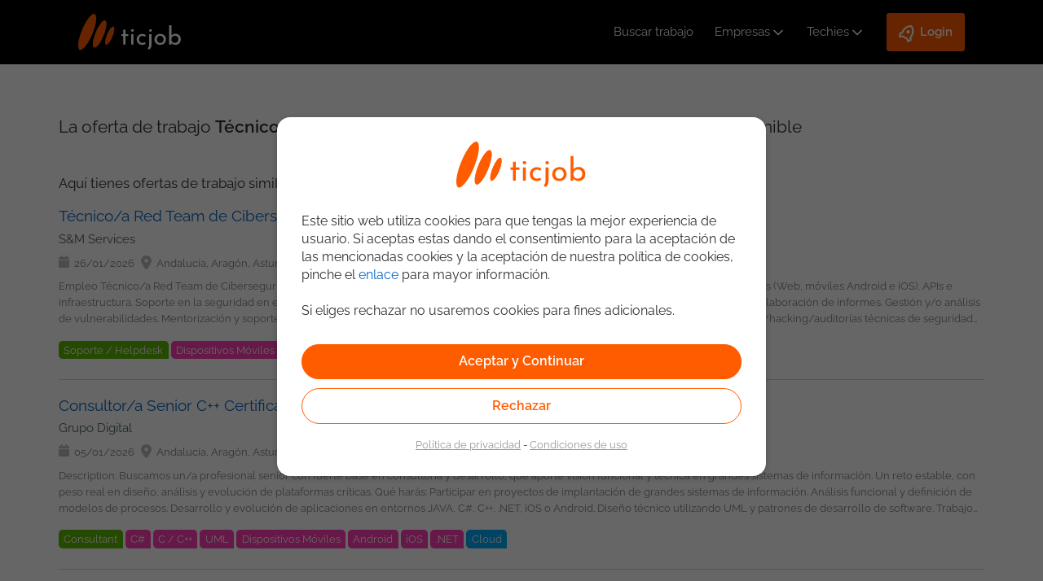

--- FILE ---
content_type: text/html;charset=UTF-8
request_url: https://ticjob.es/esp/JobOfferOffline?id=63307
body_size: 19562
content:
<!DOCTYPE html>
<html lang="es" dir="ltr" xmlns="http://www.w3.org/1999/xhtml">
    <head>
		<meta charset="UTF-8">
		<meta http-equiv="Content-Type" content="text/html;" charset="UTF-8">
        <meta name="viewport" content="width=device-width, maximum-scale=1.0" />
        <title>La oferta de trabajo ya no est&aacute; disponible - ticjob</title>
        <meta name="author" content="ticjob.es"/>
		<meta name="twitter:title" content="La oferta de trabajo ya no est&aacute; disponible - ticjob"/>
		<meta name="twitter:description" content=""/>
		<meta name="twitter:card" content=""/>
		<meta name="twitter:site" content="https://ticjob.es/esp/JobOfferOffline"/>
		<meta name="twitter:creator" content="@ticjob"/>
		<meta name="twitter:image" content="https://ticjob.es/img/theme-nd/no-fusion/ticjob-presentation.jpg"/>
       	<meta name="google-site-verification" content="Y-QzJJiysxJPDFiPz83BcJbqpvOzstvYfZ5ljvlOV9s" />
        <link rel="canonical" href="https://ticjob.es/esp/JobOfferOffline"/>
		<link rel="stylesheet" type="text/css" href="https://ticjob.es/LCL/CxbRapsxJROOUGjbX9dszlcVoV89htIIUTKrMv5L0BU_20260120180801"/>
<link rel="stylesheet" type="text/css" href="https://ticjob.es/LCL/RmU7OsLUhhZ5lKhaHOPqRxSpdo6FT2J0eKJE4Z8EZqc_20260120180802"/>
<link rel="stylesheet" type="text/css" href="https://ticjob.es/LCL/kwcZkGYW1V3c4dStH41q59jBMloHvMiUA1zP5Agv_rA_20260120180802"/>
<link rel="stylesheet" type="text/css" href="https://ticjob.es/LCL/8QZbMMEigXYDuq_n-4ZE7V6aPsqSGAmN4UU3274P7rM_20260120180802"/>
<script type="text/javascript">
<!--
var appUser="";
//-->
</script><script type="text/javascript" src="https://ticjob.es/LCL/libraries/leaflet/leaflet_20260120180802.js"></script>
<script type="text/javascript" src="https://ticjob.es/LCL/libraries/leaflet/leaflet.label_20260120180802.js"></script>
<script type="text/javascript" src="https://ticjob.es/LCL/oZiHd3xoUs9SSK4N3OE2RfB8Tacu8BjkV4xEcCZ2EF8_20260120180802"></script>
</head>

    <body class="main-page-body" id="body-ticjob">
		<script type="text/javascript">
<!--
var siteversion = "4.76.4";

			gtmDataLayer = [{
				
					'appPageTitle': 'JobOfferOffline',
					 
					 	'appPageSubRubric': 'JobOfferOffline',
					 	
    						'appPageRubric': 'JobOfferOffline',
    					
    			
    			'appLanguage': 'es',
    			'appInterface': '/member',
    			'appSessionId': 'AAF64C42FF28C0E2CF9B3F9688897D60',
    			'appUtmSource': 'internet',
    			'appUtmMedium': 'internet',
    			'appUtmCampaign': 'internet',
    			
    				'appJobOfferOperation': 'ErrorRetrievingJob',
    			
    				'appJobOfferId': '63116_63307',
    			
    				'appRecruitmentOfficeId': '3275',
    			
    				'appOverridenPageName': 'JobOfferOffline',
    			 
  			}];
//-->
</script><!-- GTM-NZPXFL -->
			<!-- Google Tag Manager -->
				<noscript><iframe src="//www.googletagmanager.com/ns.html?id=GTM-NZPXFL"
				height="0" width="0" style="display:none;visibility:hidden"></iframe></noscript>
				<script>(function(w,d,s,l,i){w[l]=w[l]||[];w[l].push({'gtm.start':
				new Date().getTime(),event:'gtm.js'});var f=d.getElementsByTagName(s)[0],
				j=d.createElement(s),dl=l!='dataLayer'?'&l='+l:'';j.async=true;j.src=
				'//www.googletagmanager.com/gtm.js?id='+i+dl;f.parentNode.insertBefore(j,f);
				})(window,document,'script','gtmDataLayer','GTM-NZPXFL');</script>
			<!-- End Google Tag Manager -->
			<script type="text/javascript">
<!--
function sendWebPageTrackingEvent(eventCategory, eventAction, detailsString) {
        		
        			gtmDataLayer.push({'event': eventAction, 'eventCategory': eventCategory , 'eventAction': eventAction, 'detailsString' : detailsString});
        		
        	}
//-->
</script><script type="text/javascript">
<!--

//-->
</script><script type="text/javascript">
<!--
$.ictjob.debug=false;

    $.ictjob.config={
        changeManagement:{
            colorCarouselLogos : true
        },
        location:{
            zipLength:5,
            defaultCountryId:8
        },
        jobOffer:{
            permanentContractTypeId: 2
        },
        defaultDateSeparator:"/",
        defaultDatePlaceholder:"dd\/mm\/aaaa"
    };

    $.ictjob.localizedBaseAjaxUrl="https://ticjob.es/esp/ajax/";
    $.ictjob.isAlreadyUsedUrl= "https://ticjob.es/esp/api/json/is-already-used";
    $.ictjob.putMemberAvailability= "https://ticjob.es/esp/api/json/put-member-availability";
    $.ictjob.getCities= "https://ticjob.es/esp/api/json/get-cities";
    $.ictjob.memberPossibleSalaries= "https://ticjob.es/esp/ajax/MemberPossibleSalaries";
    $.ictjob.selectCityInDepartmentChosen= "https://ticjob.es/esp/ajax/SelectCityInDepartmentChosen";
    $.ictjob.uxFlags="https://ticjob.es/esp/api/json/ux-flags";
    $.ictjob.requestNewCaptcha= "https://ticjob.es/esp/api/json/requestNewCaptcha";
    $.ictjob.requestNewPassword= "https://ticjob.es/esp/api/json/requestNewPassword";
    $.ictjob.jobOfferContentURL= "https://ticjob.es/esp/ajax/JobOfferContent";
    $.ictjob.youtubeDisplay= "https://ticjob.es/esp/ajax/YoutubeDisplay";
    $.ictjob.pageLanguageCode = "esp";
    $.ictjob.partnerCarouselUrl= "/esp/ajax/PartnerCarousel";
    $.ictjob.texts= {changeAttachedFile: "Cambiar fichero adjunto"};
    $.ictjob.loginMember = "https://ticjob.es/esp/api/json/login-member";
    $.ictjob.registerMember = "https://ticjob.es/esp/api/json/register-member";
    $.ictjob.googleApiKey = "AIzaSyCH8bAzH5y-1ZSExb-khCFXZZvQbzXbuq8";
    $.ictjob.googleClientId = "141093984506-lfcl3lnuit4d78cbeoghdiu2eurhiguq";
    $.ictjob.dropBoxApiKey = "51sgnenmxagcjwi";
    $.ictjob.memberRecruiterFlags = "https://recruiter.ticjob.es/api/json/member-recruiter-flags";
    $.ictjob.isMobileDevice = false;

    $.ictjob.remainingCharacters = "Te quedan";
    $.ictjob.recruiter={};
    $.ictjob.recruiter.cleanHtml="https://recruiter.ticjob.es/api/json/clean-html";
    $.ictjob.recruiter.message_mission_followed="El candidato que has seleccionado aparecer\u00E1 en el men\u00FA de \u201CSeguimiento de Candidatos\u201D.\nTe enviaremos alerta 30 d\u00EDas antes del fin del proyecto.";

    $.ictjob.messages={};
    $.ictjob.messages.leavingPageWarning="Aviso: \u00A1perder\u00E1s todo lo introducido!";

    $.page = {};
        
    $.validator.messages.required="Campo obligatorio";
    $.validator.messages.maxroles = "Elige 4 roles como m&aacute;ximo";
    $.validator.messages.role_required = "Escoge al menos un rol";
    $.validator.messages.maxskills = "Elige como m&aacute;ximo 7 criterios (Desarrollo + Sistemas + Negocio)";
    $.validator.messages.loginUsed = "Este usuario ya existe. Por favor con&eacute;ctate o elige otro e-mail";
    $.validator.messages.skillLevels = "Selecciona tu nivel de conocimientos para cada una de las competencias seleccionadas: 1. Junior 2. Intermedio 3. Senior.";
    $.validator.messages.skillLevelsIntermissions = "Selecciona tu nivel de conocimientos para cada una de las competencias seleccionadas: 1. Junior 2. Intermedio 3. Senior.";
    $.validator.messages.experience_required = "Introduce al menos un ejemplo de experiencia";
    $.validator.messages.incomplete_period = "Per&iacute;odo incompleto";
    $.validator.messages.invalid_period = "Per&iacute;odo no v&aacute;lido";
    $.validator.messages.loginUsed2="&iquest;Ya est&aacute;s registrado?";
    $.validator.messages.availability_required = "Campo obligatorio: Disponibilidad";
    $.validator.messages.mission_end_date_required = "Campo obligatorio: Fecha final del proyecto";
    $.validator.messages.mission_end_date_30_days = "No puedes introducir una fecha de fin de proyecto menor a 30 d&iacute;as desde hoy. Si tu proyecto finaliza pronto, te recomendamos que marques tu CV como DISPONIBLE. De esta forma, los reclutadores potenciales podr&aacute;n ponerse en contacto contigo de inmediato para ofrecerte asignaciones.";
    $.validator.messages.must_accept_terms = "Debes aceptar nuestras condiciones para continuar";
    $.validator.messages.invalid_date = "Fecha no v&aacute;lida (dd\/mm\/aaaa)";    
    $.validator.messages.invalid_place = "Domicilio no seleccionado correctamente";    
    $.validator.messages.applicationCVRequired = "Incluye como adjunto un CV a tu candidatura.";    
    $.validator.messages.must_criteria = "Escoge al menos un criterio";
    $.validator.messages.at_least_one_application_scheme = "Por favor, elija una o varias formas de aplicar";
    $.validator.messages.job_too_many_skills = "Elige como m&aacute;ximo 10 competencias";
    $.validator.messages.languageSkillsRequired="Elige al menos un idioma";
    $.validator.messages.motherTongueRequired="Selecciona tu lengua materna";
    $.validator.messages.cvRequiredForAccount="Adjunta tu CV (en formato .doc, .docx, .odt or .pdf) a tu perfil ticjob.";
    
    $.validator.messages.field1Required="El campo Campo 1 es necesario";
    $.validator.messages.invalid_email = "Direcci&oacute;n de correo electr&oacute;nico no v&aacute;lida";    
    $.validator.messages.invalid_mobile = "N&uacute;mero de tel&eacute;fono incorrecto";
    $.validator.messages.invalid_dni = "DNI incorrecto";
    $.validator.messages.invalid_prefix = "Prefijo telef&oacute;nico no v&aacute;lido (+xx)";
//-->
</script><section id="container" class="container_12">
            <header ictjob.frontend.pages.member.JobOfferOffline@6c05c658>
	<!-- Lo utilizamos para saber si se han actualizado las politicas de privacidad -->
	<input type="hidden" id="showPopupAcceptNewPrivacyPolicy" value=""/>
    <div class="d-flex flex-row flex-wrap justify-between align-center">
    	<input id="activar" name="activar" type="checkbox" style="display:none;">
    	<label id="icon-responsive-menu" for="activar" class="flex-header">
			<img src="/img/theme-nd/header/icon-menu-responsive.svg" alt="Menu"/>
		</label>
		<a class="logoTicjob" href="https://ticjob.es/esp/" title="ticjob.es"><img src="/img/theme-nd/header/no-fusion/logo-ticjob-spain.svg" title="ticjob.es" alt="ticjob.es"/></a><a class="userIcon" href="https://ticjob.es/esp/login"><img alt="Icono de registro de usuario" src="/img/theme-nd/header/user-login.svg"/></a><nav>
			<ul class="d-flex-menu align-center">
				<li><a id="it-jobs-link" href="https://ticjob.es/esp/busqueda">Buscar trabajo</a></li>
				<li>
						<input id="activarEm" name="activarEm" type="checkbox" style="display:none;">
						<label for="activarEm" class="d-flex align-center">
							<a href="https://recruiter.ticjob.es/login">Empresas</a><svg xmlns="http://www.w3.org/2000/svg" width="20" height="20" viewBox="0 0 24 24" stroke-width="2" stroke="#ffffff" fill="none" stroke-linecap="round" stroke-linejoin="round">
							  <path d="M6 9l6 6l6 -6"/>
							</svg>
						</label>
						<ul>
							<li><a href="https://recruiter.ticjob.es/login">Login</a></li>
							<li><a href="https://ticjob.es/esp/nosotros">Nosotros</a></li>
							<li><a href="https://recruiter.ticjob.es/signup">Registrar empresa</a></li>
							<li><a target="_blank" href="https://calendly.com/demoticjob/demo-ticjob-1">Agenda una demo</a></li></ul>
					</li>
				<li>
		<input id="activarCan" name="activarCan" type="checkbox" style="display:none;">
		<label for="activarCan" class="d-flex align-center">
			<a href="https://ticjob.es/esp/login">Techies</a><svg xmlns="http://www.w3.org/2000/svg" width="20" height="20" viewBox="0 0 24 24" stroke-width="2" stroke="#ffffff" fill="none" stroke-linecap="round" stroke-linejoin="round">
			  <path stroke="none" d="M0 0h24v24H0z" fill="none"/>
			  <path d="M6 9l6 6l6 -6"/>
			</svg>
		</label>
		<ul>
			<li><a href="https://ticjob.es/esp/login">Login</a></li>
			<li><a href="https://ticjob.es/esp/registro-candidato">Registrate gratis</a></li>
			<li><a href="https://ticjob.es/esp/busqueda">Ofertas de empleo</a></li>
			<li><a target="_blank" href="https://blog.ticjob.es">Blog IT</a></li>
		</ul>
	</li>
	<li>
		<input id="activarLog" name="activarLog" type="checkbox" style="display:none;">
		<label for="activarLog" class="d-flex align-center loginButton">
			<svg xmlns="http://www.w3.org/2000/svg" viewBox="0 0 24 24" width="24" height="24">
				<path fill="none" d="M0 0h24v24H0z"></path>
				<path fill="#ffffff" d="M5 13c0-5.088 2.903-9.436 7-11.182C16.097 3.564 19 7.912 19 13c0 .823-.076 1.626-.22 2.403l1.94 1.832a.5.5 0 0 1 .095.603l-2.495 4.575a.5.5 0 0 1-.793.114l-2.234-2.234a1 1 0 0 0-.707-.293H9.414a1 1 0 0 0-.707.293l-2.234 2.234a.5.5 0 0 1-.793-.114l-2.495-4.575a.5.5 0 0 1 .095-.603l1.94-1.832C5.077 14.626 5 13.823 5 13zm1.476 6.696l.817-.817A3 3 0 0 1 9.414 18h5.172a3 3 0 0 1 2.121.879l.817.817.982-1.8-1.1-1.04a2 2 0 0 1-.593-1.82c.124-.664.187-1.345.187-2.036 0-3.87-1.995-7.3-5-8.96C8.995 5.7 7 9.13 7 13c0 .691.063 1.372.187 2.037a2 2 0 0 1-.593 1.82l-1.1 1.039.982 1.8zM12 13a2 2 0 1 1 0-4 2 2 0 0 1 0 4z"></path>
			</svg>
			<p>Login</p>
		</label>
		<ul>
			<li><a href="https://ticjob.es/esp/login">Techies</a></li>
			<li><a href="https://recruiter.ticjob.es/login">Empresas</a></li>
		</ul>
	</li>
</ul>
		</nav>
	</div>

	<!-- Popup Policy Privacy -->
	<div id="policy_privacy_changed_popup" style="display:none;">
		<div class="text-scrollable-container" style="height: 200px">
			<style>	
	p{
		line-height: 1.4;
	}
</style>

<p>Desde tu última conexión al portal hemos actualizado nuestra <a href="/esp/privacy" target="_blank">Política de Privacidad</a>.</p> 
<p>Por favor, confirma que has leído y estás conforme con dicha Política.</p>
<p>Si no estás conforme, por favor, elimina tu cuenta desde tu Perfil.</p>
<p>Puedes consultar más detalles en nuestra <a href="/esp/privacy" target="_blank">Política de Privacidad</a> y <a href="/esp/disclaimer" target="_blank">Condiciones de Uso</a></p></div>
		<div style="width: 100%">
			<div style="display:inline-block; width: 49%; text-align: right">
				<input type="button" id="noAcceptPrivacyPolicyButton" class="button" value="No&nbsp;Aceptar"/>
			</div>
			<div style="display:inline-block;width: 49%; text-align: left;">
				<form name="accept_privacy_policy_changes" id="accept_privacy_policy_changes" action="https://ticjob.es/esp/accept_privacy_policy_changes" method="post"><input type="submit" value="Aceptar" id="acceptPrivacyPolicyBtn" class="button main-button"/></form></div>
		</div>
	</div>
	<div id="confirm_unsuscribe" style="display:none;">
		<div class="text-scrollable-container" style="height: 200px; width: 525px">
			<style>	
	p{
		line-height: 1.4;
	}
</style>

<p>Al borrar tu cuenta Ticjob, eliminaremos toda la información que tenemos sobre ti, incluyendo tu CV, tus preferencias de correo y alertas, y el estado de cualquiera de tus candidaturas.</p>
<p>Ten presente, que si tu CV ha sido consultado por alguna Empresa Reclutadora, al haberte inscrito en alguna oferta o haber tenido tu perfil visible, es posible que aún te contacten o mantengan tu CV para alguno de sus puestos. En este caso, debes dirigirte a ellos si quieres modificar o eliminar los datos que guarden de ti.</p>
<p>Puedes consultar más detalles en nuestra <a href="/esp/privacy" target="_blank">Política de Privacidad</a> y <a href="/esp/disclaimer" target="_blank">Condiciones de Uso</a></p></div>
		<div>	
			<div style="display:inline-block; width: 49%; text-align: right;">
				<a namespace="/member" href="https://ticjob.es/esp/auth/unsubscribe-submit" class="button">
					Si</a>
			</div>
			<div style="display:inline-block; width: 49%; text-align: left;">
				<input type="button" id="cancelUnsuscribe" class="button main-button" value="Cancelar"/>
			</div>			
		</div>
	</div>  
</header>
<div class="row clearfix" id="header-banner">
			</div>			
	<script>
	$(document).ready(function(){
		if( $("#showPopupAcceptNewPrivacyPolicy").val() == "true" ){
			$("#policy_privacy_changed_popup").show();
			$("#confirm_unsuscribe").show();
			
			show_Popup();
			$(".text-scrollable-container").scrollTop(0);
			return false;
		}else{
			$("#policy_privacy_changed_popup").hide();
			$("#confirm_unsuscribe").hide();
		}
	});	
	function show_Popup(){
		$("#policy_privacy_changed_popup").dialog({
			modal: true,
			title: "Politica de privacidad y Condiciones de uso",
			width: 'auto',
			height: 'auto',
			closeOnEscape: false,
			resizable: false
		}); 
		
		$("#confirm_unsuscribe").dialog({
			modal: true,
			autoOpen: false,
			title: "Confirmar el borrado del perfil",
			width: 'auto',
			height: 'auto',
			closeOnEscape: false,
			resizable: false
		}); 
	}
	$("#noAcceptPrivacyPolicyButton").click(function(){
		$("#confirm_unsuscribe").dialog('open');
	});
	$("#cancelUnsuscribe").click(function(){
		$("#confirm_unsuscribe").dialog('close');
	});
	$("#acceptPrivacyPolicyBtn").click(function(){
		$("#showPopupAcceptNewPrivacyPolicy").val("false");
	});
</script>
<div id="main" class="clearfix" role="main">
					<div class="client-messages-container"  
id="default-message-container"></div>
<div class="jobNotFoundPage page-section" id="job-offer-offline-page">
    <h1>La oferta de trabajo <span>Técnico de Soporte CAU - 100% presencial - Madrid</span> ya no está disponible</h1>
    <h2>Aqu&iacute; tienes ofertas de trabajo similares:</h2>
    <section class="search-results-container">
        <div id="search-result">
	<div class="search-result-body">
		<ul id="search-result-body">
				<li>
									<div class="job-card">
										<div class="job-card-wrapper" data-url="https://ticjob.es/esp/trabajo/tecnico-red-team-ciberseguridad/70122">
											<div class="jobtitle-vertical-center-home">
												<a  class="job-title search-item-link" href="https://ticjob.es/esp/trabajo/tecnico-red-team-ciberseguridad/70122">
													T&eacute;cnico/a Red Team de Ciberseguridad</a>
											</div>
											<div class="job-card-body job-info job-info-no-language-filter">
												<div class="job-card-info">
													<div class="job-card-label-header job-company-title">
														<a href="https://ticjob.es/esp/empresa/sm-services/4501 " >
															S&amp;M Services</a>
													</div>
													<div class="job-card-label">
														<div class="job-card-label date-field">
															<p>26/01/2026</p>
														</div>
														<div class="job-card-label location-field">
															<p>Andaluc&iacute;a, Arag&oacute;n, Asturias, Pa&iacute;s Vasco, Cantabria, Castilla y Le&oacute;n, Castilla-La Mancha, Catalu&ntilde;a, Extremadura, Galicia, La Rioja, Madrid, Murcia, Navarra, Comunidad Valenciana, No peninsular</p>
															</div>
													</div>
													<div class="job-description">
														<p>
															

Empleo 
 
Técnico/a Red Team de Ciberseguridad  

  

Funciones: 
 
Red Teaming/pentesting/hacking/auditorías técnicas de seguridad de aplicaciones (Web, móviles Android e iOS), APIs e infraestructura. 
Soporte en la seguridad en el ciclo de vida del desarrollo: análisis de riesgos, modelado de amenazas y pruebas de seguridad. 
Elaboración de informes. 
Gestión y/o análisis de vulnerabilidades. 
Mentorización y soporte de compañeros.  

  

Requisitos técnicos 
 
>= 4 años de experiencia realizando RedTeaming/pentesting/hacking/auditorías técnicas de seguridad de aplicaciones (Web, móviles Android e iOS), APIs o infraestructura. 
Conocimiento y aplicación de algunas de las metodologías y marcos de referencia como OWASP, OSSTMM, NIST y especialmente MITRE AT&ACK (conocimiento en APTs y TTPs). 
Conocer la seguridad en el ciclo de vida del desarrollo sobre todo lo relacionado con las pruebas de seguridad. 
Conocimientos de sistemas (Linux / Windows). 
Certificaciones (mínimo una de ellas): OSCP, OSCE, OSWE, OSEE, OSEP. En caso de no tener una de ellas, lamentablemente no podremos considerar la candidatura para esta posición.  

  

Detalles de la posición 
 
Fecha de inicio: Inmediata. 
Duración: Larga duración. 
Modalidad: 100% remoto. 
Residencia: España. En caso de no residir en España, lamentablemente no podremos considerar la candidatura para esta posición. 
Idiomas: Inglés medio. 
Tipo de contrato: Indefinido o freelance 
Salario máximo: 45K </p>
													</div>
												</div>
											</div>
										</div>
										<aside class="job-tags">
											<input class="active-tag-class" id="active-tags-69924" name="active-tags" type="checkbox" style="display:none;">
											<div class="tags-container">
												<span title="Helpdesk / Support" class="job-tag rol-tag" data-id="156">
															Soporte / Helpdesk</span>
													<span title="Mobile devices" class="job-tag dev-tag" data-id="616">
															Dispositivos M&oacute;viles</span>
													<span title="Android" class="job-tag dev-tag" data-id="631">
															Android</span>
													<span title="iOS" class="job-tag dev-tag" data-id="633">
															iOS</span>
													<span title="Linux" class="job-tag sys-tag" data-id="284">
															Linux</span>
													<span title="Security" class="job-tag sys-tag" data-id="297">
															Seguridad</span>
													<span title="Pentesting" class="job-tag sys-tag" data-id="839">
															Pentesting</span>
													<span title="Windows" class="job-tag sys-tag" data-id="359">
															Windows</span>
													<span title="Methodologies" class="job-tag bus-tag" data-id="883">
															Metodolog&iacute;as</span>
													</div>
										</aside>
									</div>
								</li>
							<li>
									<div class="job-card">
										<div class="job-card-wrapper" data-url="https://ticjob.es/esp/trabajo/consultor-senior-c-certificado-cpa/69901">
											<div class="jobtitle-vertical-center-home">
												<a  class="job-title search-item-link" href="https://ticjob.es/esp/trabajo/consultor-senior-c-certificado-cpa/69901">
													Consultor/a Senior C++ Certificado CPA</a>
											</div>
											<div class="job-card-body job-info job-info-no-language-filter">
												<div class="job-card-info">
													<div class="job-card-label-header job-company-title">
														<a href="https://ticjob.es/esp/empresa/grupo-digital/3097 " >
															Grupo Digital</a>
													</div>
													<div class="job-card-label">
														<div class="job-card-label date-field">
															<p>05/01/2026</p>
														</div>
														<div class="job-card-label location-field">
															<p>Andaluc&iacute;a, Arag&oacute;n, Asturias, Pa&iacute;s Vasco, Cantabria, Castilla y Le&oacute;n, Castilla-La Mancha, Catalu&ntilde;a, Extremadura, Galicia, La Rioja, Madrid, Murcia, Navarra, Comunidad Valenciana, No peninsular</p>
															</div>
													</div>
													<div class="job-description">
														<p>
															

Description: 
 
Buscamos un/a profesional senior con fuerte base en consultoría y desarrollo, que aporte visión funcional y técnica en grandes sistemas de información. 
Un reto estable, con peso real en diseño, análisis y evolución de plataformas críticas.  

  

Qué harás: 
 
Participar en proyectos de implantación de grandes sistemas de información. 
Análisis funcional y definición de modelos de procesos. 
Desarrollo y evolución de aplicaciones en entornos JAVA, C#, C++, .NET, iOS o Android. 
Diseño técnico utilizando UML y patrones de desarrollo de software. 
Trabajo en arquitecturas orientadas a microservicios. 
Colaboración con equipos multidisciplinares en entornos de consultoría tecnológica o funcional. 
Aplicación de conocimientos normativo-jurídicos en sistemas de información y plataformas TIC.  

  

Imprescindible 
 
Certificación CPA - C++ Certification  

  

Al menos 5 años de experiencia en: 
 
Consultoría tecnológica o funcional. 
Implantación de grandes sistemas de información. 
Modelos de procesos. 
Herramientas colaborativas y paquete ofimático. 
Desarrollo de aplicaciones (JAVA, C#, C++, .NET, iOS, Android o equivalentes). 
Mínimo 3 años de experiencia en alguno de los siguientes entornos: 
Java / J2EE 
.NET Framework 
Arquitecturas de microservicios 
Plataformas iOS o Android 
Experiencia en UML y patrones de diseño de software.  

  

Deseable 
 
Experiencia en proyectos de alta complejidad o entornos regulados. 
Capacidad de interlocución con negocio y equipos técnicos. 
Visión global de arquitectura de sistemas de información.  

  

  

Condiciones 
 
Contrato: Indefinido 
Modalidad de trabajo: Remoto. 
Horario: Jornada completa 
Salario: En función de la experiencia laboral  

  

  

  

Grupo Digital 

  

Somos un equipo de más de 100 profesionales tecnológicos, en el que encontraras proyectos estables, en los principales clientes nacionales e internacionales, desarrollando soluciones de Inteligencia Artificial, Cloud, Ciberseguridad, etc.... 

  

Nos comprometemos estar a tu lado en todas las fases del proyecto, para asegurarnos que creces profesionalmente con nosotros, y que tu aportación cuenta. 

  

¿Quieres estar al día con las últimas tecnologías y buscas nuevos desafíos? ¡Envíanos tu CV y nos ponemos en contacto contigo!</p>
													</div>
												</div>
											</div>
										</div>
										<aside class="job-tags">
											<input class="active-tag-class" id="active-tags-69704" name="active-tags" type="checkbox" style="display:none;">
											<div class="tags-container">
												<span title="Consultant (Specialist)" class="job-tag rol-tag" data-id="168">
															Consultant</span>
													<span title="C#" class="job-tag dev-tag" data-id="181">
															C#</span>
													<span title="C / C++" class="job-tag dev-tag" data-id="182">
															C / C++</span>
													<span title="UML" class="job-tag dev-tag" data-id="366">
															UML</span>
													<span title="Mobile devices" class="job-tag dev-tag" data-id="616">
															Dispositivos M&oacute;viles</span>
													<span title="Android" class="job-tag dev-tag" data-id="631">
															Android</span>
													<span title="iOS" class="job-tag dev-tag" data-id="633">
															iOS</span>
													<span title=".NET" class="job-tag dev-tag" data-id="636">
															.NET</span>
													<span title="Cloud Technologies" class="job-tag sys-tag" data-id="676">
															Cloud</span>
													</div>
										</aside>
									</div>
								</li>
							<li>
									<div class="job-card">
										<div class="job-card-wrapper" data-url="https://ticjob.es/esp/trabajo/developer-android/70083">
											<div class="jobtitle-vertical-center-home">
												<a  class="job-title search-item-link" href="https://ticjob.es/esp/trabajo/developer-android/70083">
													Developer Android</a>
											</div>
											<div class="job-card-body job-info job-info-no-language-filter">
												<div class="job-card-info">
													<div class="job-card-label-header job-company-title">
														<a href="https://ticjob.es/esp/empresa/knowmad-mood/4802 " >
															knowmad mood</a>
													</div>
													<div class="job-card-label">
														<div class="job-card-label date-field">
															<p>20/01/2026</p>
														</div>
														<div class="job-card-label location-field">
															<p>Andaluc&iacute;a, Arag&oacute;n, Asturias, Pa&iacute;s Vasco, Cantabria, Castilla y Le&oacute;n, Castilla-La Mancha, Catalu&ntilde;a, Extremadura, Galicia, La Rioja, Madrid, Murcia, Navarra, Comunidad Valenciana, No peninsular</p>
															</div>
													</div>
													<div class="job-description">
														<p>
															

¡Bienvenido/a a la Comunidad Mobile de knowmad mood! ☕️ 

  

En knowmad mood ofrecemos soluciones completas de movilidad. Nos esforzamos en dar un servicio global desde la consultoría donde se evalúa la situación actual y se proponen planes de mejora, hasta soluciones avanzadas como la realidad aumentada, servicios de geolocalización o seguridad, sin olvidarnos de todas las fases por las que pasa una aplicación desde que es una idea hasta que se materializa con la subida a los stores. 

  

Si eres un apasionado del stack de desarrollo de apps nativas Android, no buscas solo un lugar para trabajar, sino un sitio donde seguir creciendo como profesional y como persona, pero en el que, además la formación continua también sea protagonista: ¡este es tu sitio!. 

  

Actualmente nos encontramos en búsqueda de Desarrolladores Android, que estén listos para un nuevo desafío y quieran acompañarnos en los proyectos que tenemos actualmente en curso. No buscamos un rock star, ni un ninja queremos a alguien que quiera hacer las cosas bien en equipo, que se le dé bien lo que hace y le guste trabajar con la gente. ¿Te consideras así?, ¡te estamos buscando! 

  

¿Qué estamos buscando en ti? 
 
Experiencia de al menos 3 años como desarrollador/a Android. 
Conocimientos sólidos de Java y/o Kotlin para desarrollo nativo en Android. 
Experiencia con frameworks nativos como Jetpack Compose, AndroidX 
Integración de APIs RESTful utilizando Retrofit. 
Conocimiento de plataformas CI/CD y comprensión del ciclo de releases de Android. 
Dominio de Git y experiencia trabajando con submódulos. 
Experiencia en testing automatizado  

  

Te identificas con esta descripción?, no esperes más y ¡¡únete a nosotros!! 

  

¡Únete a nuestro equipo! y disfruta de: 
 
Plan de carrera Tu crecimiento es el nuestro, por eso, todos nuestros profesionales tienen a su disposición procesos diseñados específicamente para sus funciones dentro de la compañía: modelo de competencias, evaluaciones, planes de formación y certificación, proyectos y eventos. 
Retribución Flexible Podrás optar por cheques restaurante, cheques guardería, tarjeta de transporte, o seguro médico. Junto los beneficios y descuentos que te proponemos al unirte al Club de ventajas. 
Conciliación vida familiar y laboral Nos gusta que tengas equilibrio en tu vida personal y en tu carrera profesional, por lo que disfrutamos de 22 días de vacaciones + 2 días de libre disposición + 24 y 31 de diciembre (cierre de empresa), además de opciones de teletrabajo, horario flexible y jornada intensiva los viernes y en verano. 
Formación continua como medio para conseguir el desarrollo personal y profesional de nuestros compañeros. Tendrás opciones para formarte en últimas tecnologías, inglés, competencias/habilidades. Además de nuestro programa de certificaciones oficiales. Consulta nuestro calendario formativo: https://www.atsistemas.com/es/unete/formacion 
Wellness Promovemos un estilo de vida saludable entre todos los que formamos knowmad mood y, por eso, contamos con varias iniciativas que fomentan nuestra salud y bienestar. Nuestro equipo de People Care está siempre a ti disposición para que las experiencias en knowmad mood sean humanas y lo más alegres posible. 
Nos gusta celebrar los momentos especiales Así que estate atento a lo largo del año porque recibirás alguna que otra sorpresa  

  
 
..¡entre otras muchas cosas!  

¿Te suena interesante? ¡Anímate a conocernos!</p>
													</div>
												</div>
											</div>
										</div>
										<aside class="job-tags">
											<input class="active-tag-class" id="active-tags-69886" name="active-tags" type="checkbox" style="display:none;">
											<div class="tags-container">
												<span title="Developer / Programmer" class="job-tag rol-tag" data-id="142">
															Programador</span>
													<span title="Mobile devices" class="job-tag dev-tag" data-id="616">
															Dispositivos M&oacute;viles</span>
													<span title="Android" class="job-tag dev-tag" data-id="631">
															Android</span>
													<span title="REST" class="job-tag dev-tag" data-id="774">
															REST</span>
													<span title="API" class="job-tag dev-tag" data-id="817">
															API</span>
													<span title="Version Control System (VCS)" class="job-tag sys-tag" data-id="668">
															Version Control System</span>
													<span title="GIT" class="job-tag sys-tag" data-id="670">
															GIT</span>
													</div>
										</aside>
									</div>
								</li>
							<li>
									<div class="job-card">
										<div class="job-card-wrapper" data-url="https://ticjob.es/esp/trabajo/game-backend-developer/69863">
											<div class="jobtitle-vertical-center-home">
												<a  class="job-title search-item-link" href="https://ticjob.es/esp/trabajo/game-backend-developer/69863">
													Game Backend Developer</a>
											</div>
											<div class="job-card-body job-info job-info-no-language-filter">
												<div class="job-card-info">
													<div class="job-card-label-header job-company-title">
														<a href="https://ticjob.es/esp/empresa/cosmic-spell-sl/4895 " >
															Cosmic Spell, S.L</a>
													</div>
													<div class="job-card-label">
														<div class="job-card-label date-field">
															<p>10/12/2025</p>
														</div>
														<div class="job-card-label location-field">
															<p>Andaluc&iacute;a, Arag&oacute;n, Asturias, Pa&iacute;s Vasco, Cantabria, Castilla y Le&oacute;n, Castilla-La Mancha, Catalu&ntilde;a, Extremadura, Galicia, La Rioja, Madrid, Murcia, Navarra, Comunidad Valenciana, No peninsular</p>
															</div>
													</div>
													<div class="job-description">
														<p>
															

Required Qualifications 
 
3+ years of experience as a Backend Programmer, preferably in the game industry. 
Proficiency in Kotlin, or solid experience with related languages such as Java, Scala, or C#. 
Experience designing and maintaining RESTful APIs, and working with cloud-based environments, especially AWS. 
Familiarity with PlayFab or similar Backend-as-a-Service platforms used in game development. 
Solid understanding of databases, data modeling, and backend performance optimization. 
Experience with user authentication, session management, and persistent game state systems. 
Proficient with Git and comfortable working with CI/CD pipelines for deployment and automation. 
Ability to write clean, maintainable, and well-documented code. 
Strong problem-solving and debugging skills, with an autonomous and proactive approach. 
Excellent communication and critical thinking skills. 
Fluent in Spanish (spoken and written), as our daily communication is in Spanish. 
Passion for games, especially RPGs and collectible mechanics.  

  

Nice to Have 
 
Previous experience working on free-to-play mobile or cross-platform games. 
Experience with Unity and a good understanding of client-server communication. 
Knowledge of networking principles, latency management, and multiplayer architectures. 
Familiarity with backend-driven systems for monetization, events, and player progression. 
Hands-on knowledge of JIRA, Confluence, and Agile workflows (Scrum/Kanban). 
Fluency in English (for documentation and potential cross-border collaborations).  

  

Responsibilities 
 
Design, develop, and maintain backend services for Soul Breach and other titles, ensuring scalability, security, and high performance. 
Build and maintain RESTful APIs to support gameplay features such as player accounts, progression, matchmaking, live events, economy systems, and analytics pipelines. 
Collaborate closely with client-side developers and game designers to integrate and support content-driven and live service features. 
Ensure data integrity, consistency, and scalability across all backend systems and internal support tools. 
Guarantee data privacy and secure handling of user information in line with industry best practices and compliance regulations. 
Set up and maintain server infrastructure, CI/CD pipelines, and cloud services. 
Contribute to technical decision-making, backend architecture planning, and long-term scalability strategies. 
Meet development deadlines and deliverables established by the production team, ensuring clear and proactive communication on progress.  

  

What We Offer 
 
Immediate start. 
Full-time permanent contract with flexible working hours. 
Hybrid or fully remote setup (within Spain). 
Competitive salary, adjusted to experience and scope of responsibilities. 
A passionate, senior, and multidisciplinary team that values creativity, autonomy, and excellence. 
A studio culture built on quality, collaboration, and respect for both players and developers.  

  

  

Ready to Join? 

  

If you are interested and would like to join our team, please send your CV and a link to your portfolio (if available) to jobs@cosmicspell.com, using the subject line: Backend Developer - [Your Name]. 

  

We look forward to discovering what you can bring to the world of Soul Breach.</p>
													</div>
												</div>
											</div>
										</div>
										<aside class="job-tags">
											<input class="active-tag-class" id="active-tags-69666" name="active-tags" type="checkbox" style="display:none;">
											<div class="tags-container">
												<span title="Developer / Programmer" class="job-tag rol-tag" data-id="142">
															Programador</span>
													<span title="Backend Developer" class="job-tag rol-tag" data-id="790">
															Backend</span>
													<span title="Java" class="job-tag dev-tag" data-id="189">
															Java</span>
													<span title="JavaScript" class="job-tag dev-tag" data-id="190">
															JavaScript</span>
													<span title="Mobile devices" class="job-tag dev-tag" data-id="616">
															Dispositivos M&oacute;viles</span>
													<span title="Android" class="job-tag dev-tag" data-id="631">
															Android</span>
													<span title="REST" class="job-tag dev-tag" data-id="774">
															REST</span>
													<span title="Kotlin" class="job-tag dev-tag" data-id="813">
															Kotlin</span>
													<span title="Version Control System (VCS)" class="job-tag sys-tag" data-id="668">
															Version Control System</span>
													<span title="GIT" class="job-tag sys-tag" data-id="670">
															GIT</span>
													<span title="Cloud Technologies" class="job-tag sys-tag" data-id="676">
															Cloud</span>
													<span title="Amazon Web Service (AWS)" class="job-tag sys-tag" data-id="759">
															Amazon Web Service</span>
													<span title="JIRA" class="job-tag bus-tag" data-id="862">
															JIRA</span>
													</div>
										</aside>
									</div>
								</li>
							<li>
									<div class="job-card">
										<div class="job-card-wrapper" data-url="https://ticjob.es/esp/trabajo/6meses-soporte-it-n1-comercial-apps-presencial-nuevos-ministerios/70064">
											<div class="jobtitle-vertical-center-home">
												<a  class="job-title search-item-link" href="https://ticjob.es/esp/trabajo/6meses-soporte-it-n1-comercial-apps-presencial-nuevos-ministerios/70064">
													6MESES -Soporte IT N1 + Comercial apps (Presencial: Nuevos Ministerios)</a>
											</div>
											<div class="job-card-body job-info job-info-no-language-filter">
												<div class="job-card-info">
													<div class="job-card-label-header job-company-title">
														<a href="https://ticjob.es/esp/empresa/knowmad-mood/4802 " >
															knowmad mood</a>
													</div>
													<div class="job-card-label">
														<div class="job-card-label date-field">
															<p>20/01/2026</p>
														</div>
														<div class="job-card-label location-field">
															<p>Madrid</p>
															</div>
													</div>
													<div class="job-description">
														<p>
															

Acerca del Empleo 
 
En knowmad mood combinamos el talento, la tecnología y el negocio, con el objetivo de seguir evolucionando y aportando valor en la Transformación Digital. 
Desde la Comunidad Cloud, Middleware & Sistemas, estamos buscando una persona con experiencia como Soporte de sistemas N1 + Comercial Apps. - PROYECTO DE 6 MESES DE DURACIÓN.  

  

Necesitamos que tengas experiencia en: 
 
Experiencia en puestos similares. 
Conocimiento de sistema operativo windows, gestión de incidencias, uso de herramientas de ticketing, o365, directorio activo... 
Experiencia comercial en: 
Generación base de datos de prospecto y clientes. 
Prospección y captación cliente nuevos. 
Comercialización de soluciones digitales. 
Gestión administrativa y reportes CRM.  

  

Horario: Lunes a jueves de 08:30 - 18:00 / Viernes: 08:00 - 15:00 

  

  

¿Qué ofrecemos? 
 
22 días de vacaciones, 2 días de libre disposición + 24 y 31 de Diciembre (cierre de empresa). 
Plan de formación. 
Retribución flexible (tarjeta de transporte, cheques restaurante, cheques guardería, seguro médico) 
Plan de carrera. Te ayudamos en tu desarrollo profesional para que no pares de crecer.  

  

En knowmad mood llevamos casi 30 años trabajando en el sector. Somos más de 2.000 compañeros/as los que apostamos por un entorno laboral basado en la colaboración, la innovación, el compromiso, la diversión y la confianza. 

  

Actuamos como un ecosistema de start-ups, organizados en Comunidades Tecnológicas que crean un entorno de colaboración idóneo para la innovación. 

  

  

#Somosknowmadmood Join us! ��</p>
													</div>
												</div>
											</div>
										</div>
										<aside class="job-tags">
											<input class="active-tag-class" id="active-tags-69867" name="active-tags" type="checkbox" style="display:none;">
											<div class="tags-container">
												<span title="Helpdesk / Support" class="job-tag rol-tag" data-id="156">
															Soporte / Helpdesk</span>
													<span title="Windows" class="job-tag sys-tag" data-id="359">
															Windows</span>
													<span title="Cloud Technologies" class="job-tag sys-tag" data-id="676">
															Cloud</span>
													<span title="Middleware" class="job-tag sys-tag" data-id="677">
															Middleware</span>
													<span title="CRM" class="job-tag bus-tag" data-id="310">
															CRM</span>
													<span title="MS Dynamics" class="job-tag bus-tag" data-id="315">
															MS Dynamics</span>
													<span title="SAP" class="job-tag bus-tag" data-id="321">
															SAP</span>
													<span title="CRM" class="job-tag bus-tag" data-id="406">
															CRM</span>
													<span title="CRM" class="job-tag bus-tag" data-id="630">
															CRM</span>
													</div>
										</aside>
									</div>
								</li>
							<li>
									<div class="job-card">
										<div class="job-card-wrapper" data-url="https://ticjob.es/esp/trabajo/soporte-helpdesk-cau-247-certificado-discapacidad/69895">
											<div class="jobtitle-vertical-center-home">
												<a  class="job-title search-item-link" href="https://ticjob.es/esp/trabajo/soporte-helpdesk-cau-247-certificado-discapacidad/69895">
													Soporte Helpdesk CAU 24*7 con Certificado Discapacidad</a>
											</div>
											<div class="job-card-body job-info job-info-no-language-filter">
												<div class="job-card-info">
													<div class="job-card-label-header job-company-title">
														<a href="https://ticjob.es/esp/empresa/quental/4830 " >
															Quental</a>
													</div>
													<div class="job-card-label">
														<div class="job-card-label date-field">
															<p>22/12/2025</p>
														</div>
														<div class="job-card-label location-field">
															<p>Madrid</p>
															</div>
													</div>
													<div class="job-description">
														<p>
															

¿Eres una persona a la que le gusta afrontar nuevos retos profesionales y buscas continuar desarrollando tu carrera en el ámbito de soporte en la Administración Pública? 

Estamos seleccionando un Técnico Helpdesk para cubrir el servicio 24x7 con turnos rotativos de 07:00 a 15:00, 09:00 a 18:00, 15:00 a 23:00 y 23:00 a 07:00 (dos turnos de mañana, uno de tarde y uno de noche) en la zona de Plaza Castilla. 

  

FUNCIONES PRINCIPALES: 
 
Recepción, registro y diagnóstico de las peticiones e incidencias comunicadas por los clientes. 
Resolución en primer nivel de incidencias y peticiones de usuario. 
Soporte y asistencia en línea a clientes. 
Realizar seguimiento de la evolución de las incidencias y peticiones. 
Detección de incidencias de servicios críticos o que afecten a un gran número de clientes. 
Detección y escalado de propuestas de mejora en la atención al cliente, la resolución de incidencias y la coordinación o participación en tareas de peticiones.  

¿Qué puedes aportarnos? 
 
Formación y certificaciones oficiales (o equivalentes) en Administración, Configuración, Implantación o Soporte de Microsoft Windows. 
Conocimientos de ITIL Foundations V3. 
Conocimientos en herramientas de gestión (ticketing) como agente u operador de Help Desk. 
Posesión de certificado de discapacidad igual o superior al 33%.  

¿Qué podemos ofrecerte? 
 
Contrato indefinido. 
Turnos 24x7 rotativos en Cristalia (cerca de Hortaleza). 
Desarrollo de carrera en un ambiente colaborativo, con bonificaciones a la formación para mantenerte actualizado en tecnología y tendencias de transformación digital dentro de un importante proyecto de la administración pública. 
Inclusión en el programa de beneficios y descuentos del Quental Club Benefits, aplicable a eventos, vacaciones, compras y otros servicios. </p>
													</div>
												</div>
											</div>
										</div>
										<aside class="job-tags">
											<input class="active-tag-class" id="active-tags-69698" name="active-tags" type="checkbox" style="display:none;">
											<div class="tags-container">
												<span title="Helpdesk / Support" class="job-tag rol-tag" data-id="156">
															Soporte / Helpdesk</span>
													<span title="Operator" class="job-tag rol-tag" data-id="157">
															Operador</span>
													<span title="Field / Maintenance Engineer" class="job-tag rol-tag" data-id="158">
															T&eacute;c. de Mantenimiento / de Campo</span>
													<span title="CAU Technician" class="job-tag rol-tag" data-id="901">
															T&eacute;cnico CAU</span>
													<span title="ITIL" class="job-tag bus-tag" data-id="737">
															ITIL</span>
													<span title="Methodologies" class="job-tag bus-tag" data-id="883">
															Metodolog&iacute;as</span>
													</div>
										</aside>
									</div>
								</li>
							<li>
									<div class="job-card">
										<div class="job-card-wrapper" data-url="https://ticjob.es/esp/trabajo/soporte-helpdesk-cau-247-certificado-discapacidad/69894">
											<div class="jobtitle-vertical-center-home">
												<a  class="job-title search-item-link" href="https://ticjob.es/esp/trabajo/soporte-helpdesk-cau-247-certificado-discapacidad/69894">
													Soporte Helpdesk CAU 24*7 con Certificado Discapacidad</a>
											</div>
											<div class="job-card-body job-info job-info-no-language-filter">
												<div class="job-card-info">
													<div class="job-card-label-header job-company-title">
														<a href="https://ticjob.es/esp/empresa/quental/4830 " >
															Quental</a>
													</div>
													<div class="job-card-label">
														<div class="job-card-label date-field">
															<p>22/12/2025</p>
														</div>
														<div class="job-card-label location-field">
															<p>Madrid</p>
															</div>
													</div>
													<div class="job-description">
														<p>
															

¿Eres una persona a la que le gusta afrontar nuevos retos profesionales y buscas continuar desarrollando tu carrera en el ámbito de soporte en la Administración Pública? 

Estamos seleccionando un Técnico Helpdesk para cubrir el servicio 24x7 con turnos rotativos de 07:00 a 15:00, 09:00 a 18:00, 15:00 a 23:00 y 23:00 a 07:00 (dos turnos de mañana, uno de tarde y uno de noche) en la zona de Plaza Castilla. 

  

FUNCIONES PRINCIPALES: 
 
Recepción, registro y diagnóstico de las peticiones e incidencias comunicadas por los clientes. 
Resolución en primer nivel de incidencias y peticiones de usuario. 
Soporte y asistencia en línea a clientes. 
Realizar seguimiento de la evolución de las incidencias y peticiones. 
Detección de incidencias de servicios críticos o que afecten a un gran número de clientes. 
Detección y escalado de propuestas de mejora en la atención al cliente, la resolución de incidencias y la coordinación o participación en tareas de peticiones.  

¿Qué puedes aportarnos? 
 
Formación y certificaciones oficiales (o equivalentes) en Administración, Configuración, Implantación o Soporte de Microsoft Windows. 
Conocimientos de ITIL Foundations V3. 
Conocimientos en herramientas de gestión (ticketing) como agente u operador de Help Desk. 
Posesión de certificado de discapacidad igual o superior al 33%.  

¿Qué podemos ofrecerte? 
 
Contrato indefinido. 
Turnos 24x7 rotativos en Cristalia (cerca de Hortaleza). 
Desarrollo de carrera en un ambiente colaborativo, con bonificaciones a la formación para mantenerte actualizado en tecnología y tendencias de transformación digital dentro de un importante proyecto de la administración pública. 
Inclusión en el programa de beneficios y descuentos del Quental Club Benefits, aplicable a eventos, vacaciones, compras y otros servicios. </p>
													</div>
												</div>
											</div>
										</div>
										<aside class="job-tags">
											<input class="active-tag-class" id="active-tags-69697" name="active-tags" type="checkbox" style="display:none;">
											<div class="tags-container">
												<span title="Helpdesk / Support" class="job-tag rol-tag" data-id="156">
															Soporte / Helpdesk</span>
													<span title="Operator" class="job-tag rol-tag" data-id="157">
															Operador</span>
													<span title="Field / Maintenance Engineer" class="job-tag rol-tag" data-id="158">
															T&eacute;c. de Mantenimiento / de Campo</span>
													<span title="CAU Technician" class="job-tag rol-tag" data-id="901">
															T&eacute;cnico CAU</span>
													</div>
										</aside>
									</div>
								</li>
							<li>
									<div class="job-card">
										<div class="job-card-wrapper" data-url="https://ticjob.es/esp/trabajo/tecnico-soporte-informatico-cliente-final/69905">
											<div class="jobtitle-vertical-center-home">
												<a  class="job-title search-item-link" href="https://ticjob.es/esp/trabajo/tecnico-soporte-informatico-cliente-final/69905">
													T&eacute;cnico/a de Soporte Inform&aacute;tico - Cliente Final</a>
											</div>
											<div class="job-card-body job-info job-info-no-language-filter">
												<div class="job-card-info">
													<div class="job-card-label-header job-company-title">
														<a href="https://ticjob.es/esp/empresa/digital-talent-agency/2928 " >
															Digital Talent Agency</a>
													</div>
													<div class="job-card-label">
														<div class="job-card-label date-field">
															<p>08/01/2026</p>
														</div>
														<div class="job-card-label location-field">
															<p>Galicia</p>
															</div>
													</div>
													<div class="job-description">
														<p>
															

¿Te apasiona el soporte técnico y el trato directo con usuarios? ¿Buscas un entorno estable donde crecer, aprender y aportar valor desde el primer día? 

Cliente final del sector retail busca un/a Técnico/a de Soporte Informático para reforzar su equipo IT, con un rol muy orientado a la atención al usuario y a la operatividad diaria de los sistemas tecnológicos de la compañía. 

  

  

Requisitos mínimos 
 
Mínimo 1 año de experiencia en soporte técnico o roles similares. 
FP2 o equivalente en informática o similar. 
Conocimientos de equipos informáticos y microinformática. 
Experiencia con Office 365, administración básica de sistemas Microsoft y gestión de redes. 
Gusto por la atención al usuario, trato cercano y comunicativo. 
Capacidad para trabajar en equipo y colaborar con otros departamentos. 
Carnet de conducir y coche propio. 
Disponibilidad para trabajo presencial en los alrededores de A Coruña.  

  

Requisitos deseables 
 
Residencia en la zona. 
Conocimientos en Microsoft, directorio activo y soporte remoto. 
Experiencia previa en sector retail o soporte a puntos de venta.  

  

Competencias técnicas 
 
Diagnóstico y resolución de incidencias técnicas. 
Administración de sistemas Microsoft y Office 365. 
Conocimientos básicos de redes y soporte remoto. 
Instalación, configuración y mantenimiento de hardware y software.  

  

Competencias interpersonales 
 
Atención al usuario con empatía, claridad y cercanía. 
Comunicación efectiva y trabajo en equipo. 
Flexibilidad y capacidad de adaptación tecnológica. 
Proactividad y orientación al aprendizaje continuo.  

  

Funciones principales 
 
Administración, instalación, configuración y soporte de equipos (hardware y software). 
Administración y mantenimiento de sistemas Microsoft. 
Preparación y envío de equipos a puntos de venta. 
Soporte y resolución de incidencias a usuarios: remoto, telefónico e in situ. 
Garantizar la operatividad de los sistemas tecnológicos de la empresa. 
Colaboración con el equipo IT para asegurar un servicio eficiente y estable.  

  

Modalidad y condiciones 
 
Presencial en los alrededores de A Coruña. 
Turnos de guardias según planificación del equipo. 
Jornada completa.  

  

Qué ofrece el cliente final 
 
Contrato indefinido y proyecto estable. 
Entorno cercano, colaborativo y orientado al usuario. 
Oportunidad de aprender, crecer y asumir nuevas responsabilidades. 
Participación en un equipo clave para la operatividad del negocio.  

  

  

Compromiso con la igualdad 

En Zemsania, creemos en la igualdad de oportunidades y en la diversidad como valores fundamentales para el éxito de nuestra organización. Por ello, garantizamos un proceso de selección basado en el mérito y sin discriminación por motivos de género, edad, discapacidad, orientación sexual, raza, religión o cualquier otra condición personal o social. 

  </p>
													</div>
												</div>
											</div>
										</div>
										<aside class="job-tags">
											<input class="active-tag-class" id="active-tags-69708" name="active-tags" type="checkbox" style="display:none;">
											<div class="tags-container">
												<span title="Helpdesk / Support" class="job-tag rol-tag" data-id="156">
															Soporte / Helpdesk</span>
													<span title="Hardware" class="job-tag sys-tag" data-id="278">
															Hardware</span>
													<span title="Windows" class="job-tag sys-tag" data-id="359">
															Windows</span>
													</div>
										</aside>
									</div>
								</li>
							<li>
									<div class="job-card">
										<div class="job-card-wrapper" data-url="https://ticjob.es/esp/trabajo/venta-productos-electronica-telefonia-proyecto-6-meses/70076">
											<div class="jobtitle-vertical-center-home">
												<a  class="job-title search-item-link" href="https://ticjob.es/esp/trabajo/venta-productos-electronica-telefonia-proyecto-6-meses/70076">
													Venta de Productos Electr&oacute;nica / Telefon&iacute;a (Proyecto de 6 meses)</a>
											</div>
											<div class="job-card-body job-info job-info-no-language-filter">
												<div class="job-card-info">
													<div class="job-card-label-header job-company-title">
														<a href="https://ticjob.es/esp/empresa/knowmad-mood/4802 " >
															knowmad mood</a>
													</div>
													<div class="job-card-label">
														<div class="job-card-label date-field">
															<p>20/01/2026</p>
														</div>
														<div class="job-card-label location-field">
															<p>Madrid</p>
															</div>
													</div>
													<div class="job-description">
														<p>
															

Acerca del Empleo 
 
En knowmad mood combinamos el talento, la tecnología y el negocio, con el objetivo de seguir evolucionando y aportando valor en la Transformación Digital. 
Desde la Comunidad Cloud, Middleware & Sistemas, estamos buscando una persona con experiencia como Vendedores de productos electrónicos o telefonía. 
Importante: Proyecto de 6 meses. 
100% presencial en Nuevos Ministerios.  

  

Necesitamos que tengas experiencia en: 
 
Experiencia en puestos similares. 
Persona proactiva, con aptitudes enfocadas a atención al usuario. 
Conocimiento de sistema operativo windows, gestión de incidencias, uso de herramientas de ticketing, o365, directorio activo...  

  

¿Qué Ofrecemos? 
 
Contrato indefinido. 
Proyecto presencial. 
22 días de vacaciones, 2 días de libre disposición + 24 y 31 de Diciembre (cierre de empresa). 
Plan de formación. 
Retribución flexible (tarjeta de transporte, cheques restaurante, cheques guardería, seguro médico) 
Plan de carrera. Te ayudamos en tu desarrollo profesional para que no pares de crecer  

  

En knowmad mood llevamos casi 30 años trabajando en el sector. Somos más de 2.000 compañeros/as los que apostamos por un entorno laboral basado en la colaboración, la innovación, el compromiso, la diversión y la confianza. 

  

Actuamos como un ecosistema de start-ups, organizados en Comunidades Tecnológicas que crean un entorno de colaboración idóneo para la innovación. 

  

#Somosknowmadmood Join us! ✨✨</p>
													</div>
												</div>
											</div>
										</div>
										<aside class="job-tags">
											<input class="active-tag-class" id="active-tags-69879" name="active-tags" type="checkbox" style="display:none;">
											<div class="tags-container">
												<span title="Pre-Sales / Sales" class="job-tag rol-tag" data-id="176">
															Pre-Venta / Ventas</span>
													<span title="Windows" class="job-tag sys-tag" data-id="359">
															Windows</span>
													<span title="Cloud Technologies" class="job-tag sys-tag" data-id="676">
															Cloud</span>
													<span title="Middleware" class="job-tag sys-tag" data-id="677">
															Middleware</span>
													</div>
										</aside>
									</div>
								</li>
							<li>
									<div class="job-card">
										<div class="job-card-wrapper" data-url="https://ticjob.es/esp/trabajo/desarrollador-java-hibrido-tres-cantos/69960">
											<div class="jobtitle-vertical-center-home">
												<a  class="job-title search-item-link" href="https://ticjob.es/esp/trabajo/desarrollador-java-hibrido-tres-cantos/69960">
													Desarrollador/a Java (H&iacute;brido - Tres Cantos)</a>
											</div>
											<div class="job-card-body job-info job-info-no-language-filter">
												<div class="job-card-info">
													<div class="job-card-label-header job-company-title">
														<a href="https://ticjob.es/esp/empresa/knowmad-mood/4802 " >
															knowmad mood</a>
													</div>
													<div class="job-card-label">
														<div class="job-card-label date-field">
															<p>20/01/2026</p>
														</div>
														<div class="job-card-label location-field">
															<p>Madrid</p>
															</div>
													</div>
													<div class="job-description">
														<p>
															

Acerca del Empleo 

  

¿Te apasiona el desarrollo backend y trabajar con tecnologías punteras? ¡Únete a nuestro equipo y forma parte de proyectos innovadores en un entorno colaborativo y ágil! 
 
Ubicación: Tres Cantos (Madrid) 
 Modalidad: Híbrida (2-3 días en oficina) 
Horario:Jornada habitual: 8:00h - 16:30h, Jornada intensiva en verano: 8:00h - 15:00h  

  

¿Qué buscamos? 
 
Experiencia: Mínimo 1 año en desarrollo Java y Microservicios. 
Metodologías ágiles 
Integración continua: Experiencia con herramientas como Git, Jenkins y Jira. 
Bases de datos: Oracle, MariaDB/MySQL. 
Repositorios: GitLab, GitHub. 
Frameworks y librerías: Spring Framework, Spring Boot, Spring Cloud, Lombok, Mockito, JUnit. 
Testing: Generación de test unitarios. 
Sistemas operativos: Linux y Windows.  

  

¿Qué harás en tu día a día? 
 
Desarrollo y mantenimiento de aplicaciones Back Java. 
Conexión e integración entre aplicaciones. 
Implementación de microservicios y APIs. 
Aplicación de buenas prácticas y patrones de diseño. 
Participación activa en entornos ágiles y procesos de integración continua.  

  

¿Qué Ofrecemos? 

  

  

✈ Work mood 
 
Vacaciones: Descansa para volver con más fuerza 
22 días de vacaciones + 2 días de libre disposición + 24 y 31 de diciembre (cierre empresa  

  

Our mood 
 
Ofrecemos una nueva forma de trabajar más flexible 
Smart working: lo importante es que tú estés bien, tu desarrollo, y la orientación a resultados, no si vienes a la oficina. Por eso no hace falta ni que tengas la oficina cerca, mientras tengas una buena conexión, todo es posible.  

  

✨ Evolution Mood 
 
Crea tu propio plan de carrera y crece con nosotros. 
Mapa abierto de carrera: opciones de movilidad y crecimiento en nuestras comunidades tecnológicas. 
Formación a tu ritmo: nivel técnico, habilidades, metodologías, idiomas y certificaciones. 
Programa de desarrollo de liderazgo a tu medida y a tu ritmo.  

  

 Happy Mood 
 
En knowmad mood nos encargamos de cuidar a nuestras personas y es un lugar fantástico en el que trabajar, convivir y desarrollarte 
Nos gusta escucharte: encuesta de felicidad, línea directa CEO, evaluación 360º 
Cuidamos tu bienestar: a través de nuestro programa de bienestar integral centrado en: actividad física, nutrición saludable y equilibrio emocional. 
Y de tu vida: programa de conciliación 24 horas al día y 365 días del año para ti, tu pareja y tu familia: Consultas legales, asistente personal, plan dental, consulta veterinaria, gestor administrativa 
Hacemos equipo: compartimos momentos de diversión, porque sabemos lo importante que es dedicar espacios donde conectar y reírnos más allá de los proyectos y equipos con nuestras actividades de team building: videojuegos online, escape room, ajedrez, etc 
Nos gusta juntarnos: celebramos el verano y la navidad y nos reencontramos en nuestra Santa's Summer Party y en nuestra Christmas Party.  

  

Knowmad Moments 
 
Te acompañamos en los momentos más importantes  
 
Pack de bienvenida 
Cumpleaños 
Aniversario en knowmad mood 
Navidad 
Nacimientos  

  

"Nos comprometemos con la igualdad de oportunidades y el respeto a la diversidad. Aplicamos nuestro Plan de Igualdad y el principio de no discriminación en todos nuestros procesos de selección" 

  

  

  

  

  </p>
													</div>
												</div>
											</div>
										</div>
										<aside class="job-tags">
											<input class="active-tag-class" id="active-tags-69763" name="active-tags" type="checkbox" style="display:none;">
											<div class="tags-container">
												<span title="Developer / Programmer" class="job-tag rol-tag" data-id="142">
															Programador</span>
													<span title="Backend Developer" class="job-tag rol-tag" data-id="790">
															Backend</span>
													<span title="Java" class="job-tag dev-tag" data-id="189">
															Java</span>
													<span title="Linux" class="job-tag sys-tag" data-id="284">
															Linux</span>
													<span title="Windows" class="job-tag sys-tag" data-id="359">
															Windows</span>
													<span title="Version Control System (VCS)" class="job-tag sys-tag" data-id="668">
															Version Control System</span>
													<span title="GIT" class="job-tag sys-tag" data-id="670">
															GIT</span>
													<span title="Cloud Technologies" class="job-tag sys-tag" data-id="676">
															Cloud</span>
													<span title="Jenkins" class="job-tag sys-tag" data-id="762">
															Jenkins</span>
													<span title="DBMS" class="job-tag sys-tag" data-id="825">
															Gestores BBDD</span>
													<span title="JIRA" class="job-tag bus-tag" data-id="862">
															JIRA</span>
													<span title="Methodologies" class="job-tag bus-tag" data-id="883">
															Metodolog&iacute;as</span>
													</div>
										</aside>
									</div>
								</li>
							</ul>
			</div>
	</div>
<script type="text/javascript">
<!--
$.ictjob.onRun(function() {
		// after NewEmailAlertPrompot component has initialized $.newEmailAlert 
		if($.newEmailAlert!=null) {
			$.newEmailAlert.searchQuery = "keywords_options=OR&numResult=0";
		}
	});
//-->
</script><script type="text/javascript">
<!--

//-->
</script></section>
</div>
                 </div>
            <footer id="main-footer"> 
	<div id="main-footer-content">   
		<div id="footer-links">
			<aside class="sub-nav-footer-links">
				<h3>Qui&eacute;nes somos</h3>
				<nav class="footerNav">
					<ul onclick="sendWebPageTrackingEvent('clickFooter', 'clickColumnOneFooterAction', '');">
						<li class='firstChild'>
									<a href="https://ticjob.es/esp/nosotros" title="MENU_ABOUT_SITE">Nosotros</a></li>
							<li class='last-child'>
									<a href="https://ticjob.es/esp/contacto" title="MENU_CONTACT_US">Contacta con nosotros</a></li>
							<li>
							<a href="https://ticjob.es/esp/reclutador"><span>Registrar empresa</span></a></li>
					</ul>
				</nav>
				<nav>
					<div id="follow-us-social-footer">		
						<a href="https://www.linkedin.com/company/ticjob-es/" alt="LinkedIn" class="socialIconsLinks" id="social-footer-linked-in" target="_blank"></a>										
							<a href="https://twitter.com/ticjob" alt="Twitter" class="socialIconsLinks" id="social-footer-twitter" target="_blank"></a>				    			    		
							<a href="https://www.facebook.com/ticjob.es" alt="Facebook" class="socialIconsLinks" id="social-footer-facebook" target="_blank"></a>
							<a href="https://www.instagram.com/ticjob/" alt="Instagram" class="socialIconsLinks" id="social-footer-instagram" target="_blank"></a>				
							<a href="https://www.tiktok.com/@ticjob.es" alt="tiktok" class="socialIconsLinks" id="social-footer-tiktok" target="_blank"></a>										
							<a href="https://www.youtube.com/user/ticjob" alt="youtube" class="socialIconsLinks" id="social-footer-youtube" target="_blank"></a>										
							</div>	
				</nav>		 
			</aside>
			<aside class="sub-nav-footer-links">
				<h3>Trabajos y proyectos IT</h3>
				<nav class="footerNav">
					<ul>
						<li onclick="sendWebPageTrackingEvent('clickFooter', 'clickSearchFooter', '');">
							<a href="https://ticjob.es/esp/busqueda"><span>Buscar trabajo</span></a></li>
						<li onclick="sendWebPageTrackingEvent('clickFooter', 'clickFreelanceFooter', '');">
							<a href="https://ticjob.es/esp/freelances-it"><span>Proyectos Freelance</span></a></li>
						<li onclick="sendWebPageTrackingEvent('clickFooter', 'clickCategoryFooter', '');">
							<a href="https://ticjob.es/esp/trabajos-it"><span>Trabajos IT por Categor&iacute;a</span></a></li>
						<li onclick="sendWebPageTrackingEvent('clickFooter', 'clickCompaniesFooter', '');">
							<a href="https://ticjob.es/esp/empresas"><span>Empresas en ticjob.es</span></a></li>
					</ul>
				</nav>
			</aside>
			<aside class="sub-nav-footer-links">
				<h3>+ sobre ticjob</h3>
				<nav class="footerNav">
					<ul>
						<li onclick="sendWebPageTrackingEvent('clickFooter', 'clickCreateCvFooter', '');">
							<a href="https://ticjob.es/esp/registro-candidato"><span>Reg&iacute;strate gratis</span></a></li>
						<li onclick="sendWebPageTrackingEvent('clickFooter', 'clickEmailAlertFooter', '');">
							<a href="https://ticjob.es/esp/alerta-email"><span>Alerta de empleo</span></a></li>
						<li onclick="sendWebPageTrackingEvent('clickFooter', 'clickPartnersFooter', '');">
							<a href="https://ticjob.es/esp/partners"><span>Nuestros partners</span></a></li>
						<li onclick="sendWebPageTrackingEvent('clickFooter', 'clickBlogFooter', '');">
								<a target="_blank" href="https://blog.ticjob.es/">
									<span>Blog ticjob</span>
								</a>
							</li>
						<li onclick="sendWebPageTrackingEvent('clickFooter', 'clickMicrosoftFooter', '');">
							<a href="https://ticjob.es/esp/zona-microsoft"><span>Zona Microsoft</span></a></li>
					</ul>
				</nav>
			</aside>
			<aside class="sub-nav-footer-links">
				<h3>Informaci&oacute;n legal</h3>
				<nav class="footerNav">
					<ul>
						<li>
							<a href="https://ticjob.es/esp/privacidad"><span>Pol&iacute;tica de privacidad</span></a></li>
						<li>
							<a href="https://ticjob.es/esp/condiciones"><span>Condiciones de uso</span></a></li>
					</ul>
				</nav>
				<nav id="language-select-nav" class="language">
					<ul id="site-language-selection">
						<li class="selected-language">esp</li>
						<li>
									<a id="link-flag" class="top-language-link-cat changeLanguageLink " href="https://ticjob.es/cat/JobOfferOffline?id=63307">cat</a></li>
							<li>
									<a id="link-flag" class="top-language-link-eng changeLanguageLink " href="https://ticjob.es/eng/JobOfferOffline?id=63307">eng</a></li>
							</ul>
				</nav>
			</aside>
		</div>	
		<div class="copyright-site">
			<p>© 2011 - 2025 | ticjob.es</p>
		</div>	
		<div>  
			<ul id="other-sites" onclick="sendWebPageTrackingEvent('clickFooter', 'clickOtherSitesFooter', '');">	  
				<li>
					<a href="https://ticjob.es" id="site-link-ticjob-es" target="_blank">
							ticjob.es</a>
				</li> 
				<li>-</li>
					<li>
						<a href="https://ticjob.co" id="site-link-ticjob-co" target="_blank">
							ticjob.co</a>
					</li>
				</ul>
		</div>	 
    </div>
</footer></section>

		<script type="text/javascript">
<!--
//BINDING SCRIPTS
$.ictjob.onSetup(function(){(function(){$(".changeLanguageLink","#language-select-nav").click(function(){if($("#memberForm, #alertForm, div.grid_12.search-page").length>0===true){if($("#memberForm").length>0){if(!memberFormDataSelected()){return true;}}else{if($("#alertForm").length>0){if(!alertFormDataSelected()){return true;}}}return confirm("Aviso: \u00A1perder\u00E1s todo lo introducido!");}});$.ui.initializeUI();})();(function(){if($.categorySearch){$("a.search-item-link","#search-result-body").click(function(){saveCategorySearch($.categorySearch);return true;});}if($.searchPage){$.searchPage.pageURL="https://ticjob.es/esp/busqueda";$.searchPage.searchQueryString="keywords_options=OR&numResult=0";$.searchPage.sortInfo="SortField=RANK&SortOrder=DESC&To=19&From=0";if($.searchPage.isSearchPage){$.searchPage.saveToCookies();}$("a.search-item-link","#search-result-body").click(function(){if($.searchPage.isSearchPage){History.pushState(null,null,$.searchPage.pageURL+"?keywords_options=OR&numResult=0&SortField=RANK&SortOrder=DESC&To=19&From=0");$.searchPage.saveToCookies();}return true;});if($.searchPage.isSearchPage){$.searchPage.saveToCookies();}$("a","#search-result-pagination").click(function(){var A=$(this).attr("id");if(typeof A!="undefined"){A=A.substring(A.lastIndexOf("_")+1);$.searchPage.refreshResults({"page":A,anchorAsUrl:false});}return false;});$("#rss-link").attr("href","https://ticjob.es/esp/rss?keywords_options=OR&numResult=0");}if($.officePage){$("#rss-link").attr("href","https://ticjob.es/esp/rss?office=0");}$("#language-filter_select").change(function(){var A=$(this).val();if(A==null){A="";}$.searchPage.refreshResults({"language":A});});$('#sort-by-rank:not(".active")').click(function(){$.searchPage.refreshResults({"sortByDate":false});$("#sort-by-rank").addClass("active");$("#sort-by-date").removeClass("active");});$('#sort-by-date:not(".active")').click(function(){$.searchPage.refreshResults({"sortByDate":true});$("#sort-by-date").addClass("active");$("#sort-by-rank").removeClass("active");});$("#nb-jobs-found").text("0");$("#nb-jobs-found_2").text("0");$("#nb-jobs-found_3").text("0");$("#numberOfferFound").text("0");if($("#officeOneResult").length){$("#officeOneResult").hide();$("#officeMultipleResults").show();}})();(function(){$("#create-email-alert-popup-link").click(function(A){$.newEmailAlert.resetPopupState();A.preventDefault();showPopup("saveSearchPrompt");return false;});sendWebPageTrackingEvent("jobSearch","keywords_options=OR&numResult=0","");})();(function(){$(".job-tag").click(function(A){A.preventDefault();var B=this.dataset.id;var C="https://ticjob.es/esp/busqueda";window.open(C+"?skills="+B,"_blank");return false;});$(".job-card").click(function(A){var B=this.dataset.url;window.open(B,"_self");});$(".job-card-wrapper").click(function(A){var B=this.dataset.url;window.open(B,"_self");});})();});
//-->
</script><div class="hidden">
<div id="client-messages">
	<ul class="errors">
		</ul>
	<ul class="messages">
		</ul>
</div>	
</div><script type="text/javascript">
<!--
$(document).ready(function(){
        		$.ictjob.triggerPageRun();
        		$.ictjob.triggerPageReady();
    		});
//-->
</script><script type="text/javascript">
	        function showRRSSPrivacyPolicyPopup(rrssName){
	    		var isMemberLogged = "false";		    	
				
		    	if(isMemberLogged == "false"){		    		
					showPopup("accept_privacy_policy_"+rrssName+"_popup");
					$(".text-scrollable-container").scrollTop(0);
				}
	    	}

        	function getOriginUrlPathname(){
        		
				var originPageUrl = "";				
				var currentUrlPathname = document.location.pathname;
				
				if(currentUrlPathname.contains('/apply/')){
					var applyStringPos = currentUrlPathname.search("/apply/");
					originPageUrl = currentUrlPathname.substring(applyStringPos, currentUrlPathname.length);	
				}else if(currentUrlPathname.contains('/cv-online') || currentUrlPathname.contains('/online-cv')){
					var token = currentUrlPathname.contains('/cv-online') ? "/cv-online" : "/online-cv";
					var onlineCVStringPos = currentUrlPathname.search( token );
					originPageUrl = currentUrlPathname.substring(onlineCVStringPos, currentUrlPathname.length);
				}
				return originPageUrl;
        	}
        </script>

		<div class="context-message-cookies">
				<div class="context-background-cookies">
					<img src="/img/theme-nd/header/no-fusion/logo-ticjob-spain-orange.svg"/>
					<div id="cookie-info-text" class="context-message" data-name="EU_COOKIE_INFO_LAYER">
	<div class="cxt-msg-cont">
		Este sitio web utiliza cookies para que tengas la mejor experiencia de usuario. Si aceptas estas dando el consentimiento para la aceptación de las mencionadas cookies y la aceptación de nuestra política de cookies, pinche el <a href="https://ticjob.es/esp/privacidad">enlace</a> para mayor información.<br><br>Si eliges rechazar no usaremos cookies para fines adicionales.</div>
</div><div class="buttonsCookies">
						<a href="#" class="close-cookies-message acceptButton">Aceptar&nbsp;y&nbsp;Continuar</a>
						<a href="#" class="close-cookies-message">Rechazar</a>
					</div>
					<div class="linksPrivacy">
						<a href="https://ticjob.es/esp/privacidad">Pol&iacute;tica de privacidad</a> - <a href="https://ticjob.es/esp/condiciones">Condiciones de uso</a></div>
				</div>
			</div>
		<div class="context-message-ctn">
			<a href="#" class="close-context-message"></a>
		</div>

		<div class="scroll-to-up" onclick="sendWebPageTrackingEvent('clickArrowUp', 'clickArrowUpAction', '');">
			<img alt="Icono flecha scroll arriba" src="/img/theme-nd/arrows/down-arrow.png">
		</div>
		<script>
			$('.scroll-to-up').click(function(){
				$('body, html').animate({
					scrollTop: '0px'
				}, 300);
			});
			$(window).scroll(function(){
				if( $(this).scrollTop() > 0 ){
					$('.scroll-to-up').slideDown(300);
				} else {
					$('.scroll-to-up').slideUp(300);
				}
			});
		</script>
	</body>

	</html>

--- FILE ---
content_type: text/css;charset=UTF-8
request_url: https://ticjob.es/LCL/RmU7OsLUhhZ5lKhaHOPqRxSpdo6FT2J0eKJE4Z8EZqc_20260120180802
body_size: 255
content:
h1{font-size:16pt;line-height:20pt;margin-bottom:3rem;}h1 span{font-family:'raleway-semi';}h2{font-size:13pt;}#search-result-body li{padding:1rem 0;border-bottom:1px solid #d3d3d3;}#search-result-body li:last-child{padding:1rem 0;border-bottom:0;}#job-offer-offline-page{max-width:90em;padding:4rem 2rem;margin:0 auto;}.job-company-title{padding:.4rem 0;}.job-card-label.date-field{padding-right:.5rem;}
